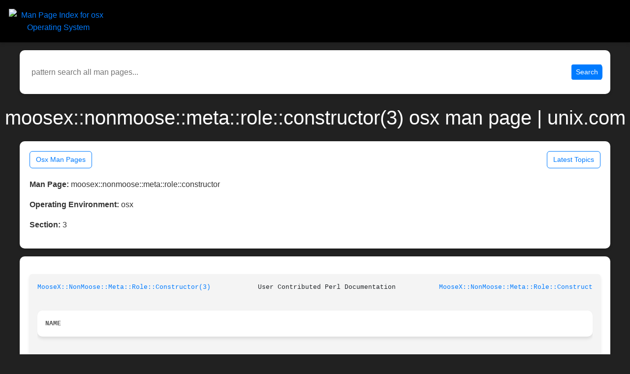

--- FILE ---
content_type: text/html; charset=utf-8
request_url: https://www.unix.com/man-page/osx/3/moosex::nonmoose::meta::role::constructor
body_size: 2682
content:
<!DOCTYPE html>
<html>
  <head>
    <meta name="viewport" content="width=device-width,initial-scale=1">
    <meta property="og:title" content="moosex::nonmoose::meta::role::constructor(3) osx man page | unix.com">
    <meta property="og:description" content="Man page for moosex::nonmoose::meta::role::constructor(3) on osx, from the unix.com online archive.">
    <meta property="og:image" content="https://www.unix.com/man_image.png">
    <title>moosex::nonmoose::meta::role::constructor(3) osx man page | unix.com</title>
    <meta name="description" content="Man page for moosex::nonmoose::meta::role::constructor(3) on osx, from the unix.com online archive.">
    <meta property="og:url" content="https://www.unix.com/man_page/osx/3/moosex::nonmoose::meta::role::constructor/">
    <link rel="canonical" href="https://www.unix.com/man_page/osx/3/moosex::nonmoose::meta::role::constructor/">
    <!-- Google tag (gtag.js) -->
    <meta name="google-site-verification" content="IRSOCxclhQ3ynQHh5zO2js5hftZ4UYTrk_iImCo5sIg" />

    <meta name="csrf-param" content="authenticity_token" />
<meta name="csrf-token" content="KHGby1L5fHLCWBmeza2wC3mMXyv3kPFb74BexgPaEoWAQXTAMvJtKGiipAVpNQuQ8xkd7NIEi6_B7RtIuLpTNQ" />
    
     <link rel="stylesheet" href="https://stackpath.bootstrapcdn.com/bootstrap/4.5.2/css/bootstrap.min.css">
    <link rel="stylesheet" type="text/css" href="https://www.unix.com/css/application.html.css">
    <link rel="stylesheet" type="text/css" href="https://www.unix.com/css/similar_threads.html.css">
    <link rel="stylesheet" type="text/css" href="https://www.unix.com/css/man_page_links.html.css">


  </head>

  <body>
      
<div class="title text-center">
  <a href="https://community.unix.com">
    <img id="site-logo" class="logo-big" src="https://community.unix.com/uploads/default/original/2X/8/86f722d18c2d8de9833dd5b9869043b74dc5f2ad.png" alt="Man Page Index for osx Operating System">
  </a>
</div>


       
      </div>
	  <div class="title-curve d-none"> </div>
    
  <div>
    <form id="man-search-form"
      class="form-inline"
      role="search"
      style="margin: 10px 0 10px 0;
             padding: 0;
             background: transparent !important;
             border: 0 !important;
             box-shadow: none !important;">
  <div style="display: flex;
              align-items: center;
              width: 100%;
              margin: 0;
              padding: 0;
              background: transparent !important;
              border: 0 !important;
              box-shadow: none !important;">
    <input
      type="text"
      id="man-search-query"
      placeholder="pattern search all man pages..."
      style="flex: 1;
             min-width: 0;
             border: 0 !important;
             box-shadow: none !important;
             outline: none;
             padding: 6px 8px;"
      value=""
    >

    <button type="submit"
            class="btn btn-primary btn-sm"
            style="margin-left: 10px; white-space: nowrap;">
      Search
    </button>
  </div>
</form>

<script>
  (function() {
    var form  = document.getElementById('man-search-form');
    var input = document.getElementById('man-search-query');

    if (!form || !input) return;

    form.addEventListener('submit', function(e) {
      e.preventDefault();
      var q = (input.value || '').trim();
      if (!q) return;

      var url = '/man_pages/pattern_search/' + encodeURIComponent(q);
      window.location.href = url;
    });
  })();
</script>

  </div>



  <h1 class="display-5 my-4" style="color:white !important;">
moosex::nonmoose::meta::role::constructor(3) osx man page | unix.com
  </h1>

    <div class="card-body">

<div class="manpage-links" style="margin-bottom: 20px !important;">
  <a href="https://www.unix.com/man-pages/osx" class="btn btn-outline-primary btn-sm">
    Osx Man Pages
  </a>
  <a href="https://community.unix.com/" class="btn btn-outline-primary btn-sm">
   Latest Topics
  </a>
</div>
      <p><strong>Man Page:</strong> moosex::nonmoose::meta::role::constructor</p>
      <p><strong>Operating Environment:</strong> osx</p>
      <p><strong>Section:</strong> 3</p>

    </div>



    <div class="card-body" style="overflow-x:auto;">
      <div id="neo-man-page">
        <pre id="neo-man-page-output" style="margin-left:auto;margin-right:auto;"><a  class="neo-man-link man-links"  href="/man-page/osx/3/MooseX::NonMoose::Meta::Role::Constructor/">MooseX::NonMoose::Meta::Role::Constructor(3)</a>		User Contributed Perl Documentation	      <a  class="neo-man-link man-links"  href="/man-page/osx/3/MooseX::NonMoose::Meta::Role::Constructor/">MooseX::NonMoose::Meta::Role::Constructor(3)</a>

<div class="neo-man-caps"><b>NAME</b></div>
       MooseX::NonMoose::Meta::Role::Constructor - constructor method trait for MooseX::NonMoose

<div class="neo-man-caps"><b>VERSION</b></div>
       version 0.22

<div class="neo-man-caps"><b>SYNOPSIS</b></div>
	 package My::Moose;
	 use Moose ();
	 use Moose::Exporter;

	 Moose::Exporter-&gt;setup_import_methods;
	 sub init_meta {
	     shift;
	     my %options = @_;
	     Moose-&gt;init_meta(%options);
	     Moose::Util::MetaRole::apply_metaclass_roles(
		 for_class		 =&gt; $options{for_class},
		 metaclass_roles	 =&gt; ['MooseX::NonMoose::Meta::Role::Class'],
		 constructor_class_roles =&gt;
		     ['MooseX::NonMoose::Meta::Role::Constructor'],
	     );
	     return Class::MOP::class_of($options{for_class});
	 }

<div class="neo-man-caps"><b>DESCRIPTION</b></div>
       This trait implements inlining of the constructor for classes using the MooseX::NonMoose::Meta::Role::Class metaclass trait; it has no
       effect unless that trait is also used. See those docs and the docs for MooseX::NonMoose for more information.

<div class="neo-man-caps"><b>AUTHOR</b></div>
       Jesse Luehrs &lt;doy at tozt dot net&gt;

<div class="neo-man-caps"><b>COPYRIGHT AND LICENSE</b></div>
       This software is copyright (c) 2011 by Jesse Luehrs.

       This is free software; you can redistribute it and/or modify it under the same terms as the Perl 5 programming language system itself.

<b>perl v5.16.2</b>							    2011-05-09			      <a  class="neo-man-link man-links"  href="/man-page/osx/3/MooseX::NonMoose::Meta::Role::Constructor/">MooseX::NonMoose::Meta::Role::Constructor(3)</a></pre>
      </div>
    </div>

    <div class="table-responsive mb-4">
      <table id="similar-man-pages-table" class="table table-bordered">
        <thead class="table-dark">
          <tr>
            <th style="color:black;">Related Man Pages</th>
          </tr>
        </thead>
        <tbody>
            <tr>
              <td>
                <a href="https://www.unix.com/man_page/mojave/3/moosex::nonmoose::meta::role::constructor/">
                  moosex::nonmoose::meta::role::constructor(3) - mojave
                </a>
              </td>
            </tr>
            <tr>
              <td>
                <a href="https://www.unix.com/man_page/mojave/3/moosex::role::parameterized::extending/">
                  moosex::role::parameterized::extending(3) - mojave
                </a>
              </td>
            </tr>
            <tr>
              <td>
                <a href="https://www.unix.com/man_page/osx/3/moose::meta::role::method::required/">
                  moose::meta::role::method::required(3) - osx
                </a>
              </td>
            </tr>
            <tr>
              <td>
                <a href="https://www.unix.com/man_page/osx/3/moose::util::metarole/">
                  moose::util::metarole(3) - osx
                </a>
              </td>
            </tr>
            <tr>
              <td>
                <a href="https://www.unix.com/man_page/osx/3/moosex::nonmoose/">
                  moosex::nonmoose(3) - osx
                </a>
              </td>
            </tr>
        </tbody>
      </table>
    </div>

    <div class="table-responsive mb-4">
      <table id="similar-threads-table" class="table table-bordered">
        <thead class="table-dark">
          <tr>
            <th>Similar Topics in the Unix Linux Community</th>
          </tr>
        </thead>
        <tbody>
            <tr>
              <td>
                <a href="http://community.unix.com/t/role-of-ai-in-any-os/157216">
                  Role of AI in any OS
                </a>
              </td>
            </tr>
            <tr>
              <td>
                <a href="http://community.unix.com/t/whiteoak-official-release-whiteoak-21/215968">
                  Whiteoak: Official release, Whiteoak 2.1
                </a>
              </td>
            </tr>
            <tr>
              <td>
                <a href="http://community.unix.com/t/the-role-of-free-software-in-education-by-walter-bender/249582">
                  The Role of Free Software in Education, by Walter Bender
                </a>
              </td>
            </tr>
            <tr>
              <td>
                <a href="http://community.unix.com/t/constructor/325297">
                  Constructor?
                </a>
              </td>
            </tr>
        </tbody>
      </table>
    </div>



  </body>
</html>


--- FILE ---
content_type: text/css
request_url: https://www.unix.com/css/application.html.css
body_size: 1249
content:
  body {
    font-family: Arial, sans-serif;
    margin: 0;
    padding: 0px;
    background-color: #212121;
    color: #333;
    line-height: 1.6;
  }

  .background-container {
  position: fixed;
  inset: 0;
  width: 100vw;
    background: black; /* Same as .title */
  height: 100vh;
  background: linear-gradient(
    90deg,
    var(--tertiary-hover) 0%,
    var(--tertiary) 100%
  );
  clip-path: ellipse(148% 70% at 91% -14%);
  pointer-events: none;
  z-index: 2;
}


 .title {
   display: block;
   max-width: 100% !important;
   background-color: black;
   border-radius: 0px !important;
   padding: 3;
   margin: 0px;
 }

 /* Keep the image aligned to the left */
 .title a {
     display: flex;
     align-items: left;
 }


  .title-curve {
    width: 100vw; /* Full page width */
    height: 200px; /* Increase height for a deeper curve */
    background: black; /* Same as .title */

    /* Override global div styles */
    margin: 0;
    max-width: none;
    padding: 0;
    border-radius: 0;
    box-shadow: none;

  clip-path: path("M0,0 H2000 V300 C700,10 25,90 0,100 Z");
  /* clip-path: ellipse(148% 70% at 91% -14%);*/
    z-index: 2;
}



/* Keep the image aligned to the left */
.title a {
    display: flex;
    align-items: left;
}

  .logo-big {
    width: 200px !important;
    height: auto !important; /* Maintains aspect ratio */
    margin: 2px;
     display: block;
}


  h1, h2 {
    text-align: center;
    margin: 1rem 0;
    color: white !important;
  }

  /* Ensure the content container does not have excessive margins */
  div {
    margin: 1rem auto;
    max-width: 1200px;
    padding: 1rem;
    background: #fff;
    border-radius: 10px;
    box-shadow: 0 4px 6px rgba(0, 0, 0, 0.1);
    overflow-x: auto; /* Enable horizontal scrolling for tables */
  }

  /* Ensure tables remain responsive */
  table {
    width: 100%;
    border-collapse: collapse;
  }

  th, td {
    padding: 8px;
    text-align: left;
    border-bottom: 1px solid #ddd;
  }

  th {
    background-color: #f4f4f4;
  }

  a {
    color: #007bff;
    text-decoration: none;
  }

  a:hover {
    text-decoration: underline;
  }

  /* Formatting for the "neo-man-page" section */
  #neo-man-page {
    padding: 1rem;
    background-color: #f4f4f4;
    border-radius: 5px;
    font-family: "Courier New", Courier, monospace;
    font-size: 0.95rem;
    color: #222;
  }

  #neo-man-page-output {
    white-space: pre; /* No wrapping */
    overflow-x: auto; /* Horizontal scrollbar if necessary */
  }

  .neo-man-caps {
    text-transform: uppercase;
    font-weight: bold;
    margin: 1rem 0;
    color: #444;
  }

  b {
    color: #555;
  }

  /* Responsive Design */
  @media (max-width: 768px) {
    body {
      font-size: 0.9rem;
    }

    div {
      padding: 0.5rem; /* Reduce padding for smaller screens */
      margin: 0 auto; /* Ensure centering */
      width: 98%; /* Take up most of the screen width */
      max-width: none; /* Remove max-width constraint */
    }


    #neo-man-page {
      font-size: 0.85rem;
    }

    table {
      width: 100%;
    }

  h1, h2 {
    text-align: center;
    margin: 1rem 0;
    font-size: 99%;
    color: white !important;
  }
    th, td {
      padding: 6px;
    }

    p strong {
      width: 80px;
    }
  }

